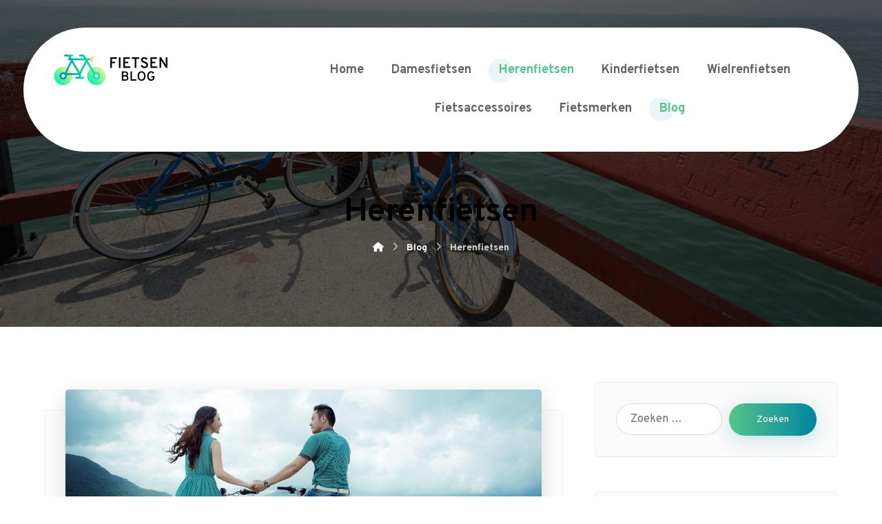

--- FILE ---
content_type: text/html; charset=UTF-8
request_url: https://www.fietsen-blog.nl/herenfietsen/
body_size: 18779
content:
<!DOCTYPE html>
				<html lang="nl-NL">
				<head>

					<meta http-equiv="Content-Type" content="text/html; charset=UTF-8"/>

					<meta name="viewport" content="width=device-width, initial-scale=1.0, minimum-scale=1.0"/><meta name='robots' content='index, follow, max-image-preview:large, max-snippet:-1, max-video-preview:-1' />
	<style>img:is([sizes="auto" i], [sizes^="auto," i]) { contain-intrinsic-size: 3000px 1500px }</style>
	
	<!-- This site is optimized with the Yoast SEO plugin v26.0 - https://yoast.com/wordpress/plugins/seo/ -->
	<title>Herenfietsen Archives - Fietsen-blog</title>
	<link rel="canonical" href="https://www.fietsen-blog.nl/herenfietsen/" />
	<meta property="og:locale" content="nl_NL" />
	<meta property="og:type" content="article" />
	<meta property="og:title" content="Herenfietsen Archives - Fietsen-blog" />
	<meta property="og:url" content="https://www.fietsen-blog.nl/herenfietsen/" />
	<meta property="og:site_name" content="Fietsen-blog" />
	<meta name="twitter:card" content="summary_large_image" />
	<script type="application/ld+json" class="yoast-schema-graph">{"@context":"https://schema.org","@graph":[{"@type":"CollectionPage","@id":"https://www.fietsen-blog.nl/herenfietsen/","url":"https://www.fietsen-blog.nl/herenfietsen/","name":"Herenfietsen Archives - Fietsen-blog","isPartOf":{"@id":"https://www.fietsen-blog.nl/#website"},"primaryImageOfPage":{"@id":"https://www.fietsen-blog.nl/herenfietsen/#primaryimage"},"image":{"@id":"https://www.fietsen-blog.nl/herenfietsen/#primaryimage"},"thumbnailUrl":"https://www.fietsen-blog.nl/wp-content/uploads/2020/02/couple-955926_1280.jpg","breadcrumb":{"@id":"https://www.fietsen-blog.nl/herenfietsen/#breadcrumb"},"inLanguage":"nl-NL"},{"@type":"ImageObject","inLanguage":"nl-NL","@id":"https://www.fietsen-blog.nl/herenfietsen/#primaryimage","url":"https://www.fietsen-blog.nl/wp-content/uploads/2020/02/couple-955926_1280.jpg","contentUrl":"https://www.fietsen-blog.nl/wp-content/uploads/2020/02/couple-955926_1280.jpg","width":1280,"height":800,"caption":"koppel fietsen"},{"@type":"BreadcrumbList","@id":"https://www.fietsen-blog.nl/herenfietsen/#breadcrumb","itemListElement":[{"@type":"ListItem","position":1,"name":"Home","item":"https://www.fietsen-blog.nl/"},{"@type":"ListItem","position":2,"name":"Herenfietsen"}]},{"@type":"WebSite","@id":"https://www.fietsen-blog.nl/#website","url":"https://www.fietsen-blog.nl/","name":"Fietsen-blog","description":"Blog over fietsen","potentialAction":[{"@type":"SearchAction","target":{"@type":"EntryPoint","urlTemplate":"https://www.fietsen-blog.nl/?s={search_term_string}"},"query-input":{"@type":"PropertyValueSpecification","valueRequired":true,"valueName":"search_term_string"}}],"inLanguage":"nl-NL"}]}</script>
	<!-- / Yoast SEO plugin. -->


<link rel='dns-prefetch' href='//fonts.googleapis.com' />
<link rel="alternate" type="application/rss+xml" title="Fietsen-blog &raquo; feed" href="https://www.fietsen-blog.nl/feed/" />
<link rel="alternate" type="application/rss+xml" title="Fietsen-blog &raquo; Herenfietsen categorie feed" href="https://www.fietsen-blog.nl/herenfietsen/feed/" />
		<!-- This site uses the Google Analytics by ExactMetrics plugin v8.8.0 - Using Analytics tracking - https://www.exactmetrics.com/ -->
		<!-- Opmerking: ExactMetrics is momenteel niet geconfigureerd op deze site. De site eigenaar moet authenticeren met Google Analytics in de ExactMetrics instellingen scherm. -->
					<!-- No tracking code set -->
				<!-- / Google Analytics by ExactMetrics -->
		<link rel='stylesheet' id='cf7ic_style-css' href='https://www.fietsen-blog.nl/wp-content/plugins/contact-form-7-image-captcha/css/cf7ic-style.css?ver=3.3.7' media='all' />
<link rel='stylesheet' id='wp-block-library-css' href='https://www.fietsen-blog.nl/wp-includes/css/dist/block-library/style.min.css?ver=6.8.3' media='all' />
<style id='wp-block-library-theme-inline-css'>
.wp-block-audio :where(figcaption){color:#555;font-size:13px;text-align:center}.is-dark-theme .wp-block-audio :where(figcaption){color:#ffffffa6}.wp-block-audio{margin:0 0 1em}.wp-block-code{border:1px solid #ccc;border-radius:4px;font-family:Menlo,Consolas,monaco,monospace;padding:.8em 1em}.wp-block-embed :where(figcaption){color:#555;font-size:13px;text-align:center}.is-dark-theme .wp-block-embed :where(figcaption){color:#ffffffa6}.wp-block-embed{margin:0 0 1em}.blocks-gallery-caption{color:#555;font-size:13px;text-align:center}.is-dark-theme .blocks-gallery-caption{color:#ffffffa6}:root :where(.wp-block-image figcaption){color:#555;font-size:13px;text-align:center}.is-dark-theme :root :where(.wp-block-image figcaption){color:#ffffffa6}.wp-block-image{margin:0 0 1em}.wp-block-pullquote{border-bottom:4px solid;border-top:4px solid;color:currentColor;margin-bottom:1.75em}.wp-block-pullquote cite,.wp-block-pullquote footer,.wp-block-pullquote__citation{color:currentColor;font-size:.8125em;font-style:normal;text-transform:uppercase}.wp-block-quote{border-left:.25em solid;margin:0 0 1.75em;padding-left:1em}.wp-block-quote cite,.wp-block-quote footer{color:currentColor;font-size:.8125em;font-style:normal;position:relative}.wp-block-quote:where(.has-text-align-right){border-left:none;border-right:.25em solid;padding-left:0;padding-right:1em}.wp-block-quote:where(.has-text-align-center){border:none;padding-left:0}.wp-block-quote.is-large,.wp-block-quote.is-style-large,.wp-block-quote:where(.is-style-plain){border:none}.wp-block-search .wp-block-search__label{font-weight:700}.wp-block-search__button{border:1px solid #ccc;padding:.375em .625em}:where(.wp-block-group.has-background){padding:1.25em 2.375em}.wp-block-separator.has-css-opacity{opacity:.4}.wp-block-separator{border:none;border-bottom:2px solid;margin-left:auto;margin-right:auto}.wp-block-separator.has-alpha-channel-opacity{opacity:1}.wp-block-separator:not(.is-style-wide):not(.is-style-dots){width:100px}.wp-block-separator.has-background:not(.is-style-dots){border-bottom:none;height:1px}.wp-block-separator.has-background:not(.is-style-wide):not(.is-style-dots){height:2px}.wp-block-table{margin:0 0 1em}.wp-block-table td,.wp-block-table th{word-break:normal}.wp-block-table :where(figcaption){color:#555;font-size:13px;text-align:center}.is-dark-theme .wp-block-table :where(figcaption){color:#ffffffa6}.wp-block-video :where(figcaption){color:#555;font-size:13px;text-align:center}.is-dark-theme .wp-block-video :where(figcaption){color:#ffffffa6}.wp-block-video{margin:0 0 1em}:root :where(.wp-block-template-part.has-background){margin-bottom:0;margin-top:0;padding:1.25em 2.375em}
</style>
<style id='classic-theme-styles-inline-css'>
/*! This file is auto-generated */
.wp-block-button__link{color:#fff;background-color:#32373c;border-radius:9999px;box-shadow:none;text-decoration:none;padding:calc(.667em + 2px) calc(1.333em + 2px);font-size:1.125em}.wp-block-file__button{background:#32373c;color:#fff;text-decoration:none}
</style>
<link rel='stylesheet' id='codevz-blocks-css' href='https://www.fietsen-blog.nl/wp-content/themes/xtra//assets/css/blocks.css?ver=6.8.3' media='all' />
<style id='global-styles-inline-css'>
:root{--wp--preset--aspect-ratio--square: 1;--wp--preset--aspect-ratio--4-3: 4/3;--wp--preset--aspect-ratio--3-4: 3/4;--wp--preset--aspect-ratio--3-2: 3/2;--wp--preset--aspect-ratio--2-3: 2/3;--wp--preset--aspect-ratio--16-9: 16/9;--wp--preset--aspect-ratio--9-16: 9/16;--wp--preset--color--black: #000000;--wp--preset--color--cyan-bluish-gray: #abb8c3;--wp--preset--color--white: #ffffff;--wp--preset--color--pale-pink: #f78da7;--wp--preset--color--vivid-red: #cf2e2e;--wp--preset--color--luminous-vivid-orange: #ff6900;--wp--preset--color--luminous-vivid-amber: #fcb900;--wp--preset--color--light-green-cyan: #7bdcb5;--wp--preset--color--vivid-green-cyan: #00d084;--wp--preset--color--pale-cyan-blue: #8ed1fc;--wp--preset--color--vivid-cyan-blue: #0693e3;--wp--preset--color--vivid-purple: #9b51e0;--wp--preset--gradient--vivid-cyan-blue-to-vivid-purple: linear-gradient(135deg,rgba(6,147,227,1) 0%,rgb(155,81,224) 100%);--wp--preset--gradient--light-green-cyan-to-vivid-green-cyan: linear-gradient(135deg,rgb(122,220,180) 0%,rgb(0,208,130) 100%);--wp--preset--gradient--luminous-vivid-amber-to-luminous-vivid-orange: linear-gradient(135deg,rgba(252,185,0,1) 0%,rgba(255,105,0,1) 100%);--wp--preset--gradient--luminous-vivid-orange-to-vivid-red: linear-gradient(135deg,rgba(255,105,0,1) 0%,rgb(207,46,46) 100%);--wp--preset--gradient--very-light-gray-to-cyan-bluish-gray: linear-gradient(135deg,rgb(238,238,238) 0%,rgb(169,184,195) 100%);--wp--preset--gradient--cool-to-warm-spectrum: linear-gradient(135deg,rgb(74,234,220) 0%,rgb(151,120,209) 20%,rgb(207,42,186) 40%,rgb(238,44,130) 60%,rgb(251,105,98) 80%,rgb(254,248,76) 100%);--wp--preset--gradient--blush-light-purple: linear-gradient(135deg,rgb(255,206,236) 0%,rgb(152,150,240) 100%);--wp--preset--gradient--blush-bordeaux: linear-gradient(135deg,rgb(254,205,165) 0%,rgb(254,45,45) 50%,rgb(107,0,62) 100%);--wp--preset--gradient--luminous-dusk: linear-gradient(135deg,rgb(255,203,112) 0%,rgb(199,81,192) 50%,rgb(65,88,208) 100%);--wp--preset--gradient--pale-ocean: linear-gradient(135deg,rgb(255,245,203) 0%,rgb(182,227,212) 50%,rgb(51,167,181) 100%);--wp--preset--gradient--electric-grass: linear-gradient(135deg,rgb(202,248,128) 0%,rgb(113,206,126) 100%);--wp--preset--gradient--midnight: linear-gradient(135deg,rgb(2,3,129) 0%,rgb(40,116,252) 100%);--wp--preset--font-size--small: 13px;--wp--preset--font-size--medium: 20px;--wp--preset--font-size--large: 36px;--wp--preset--font-size--x-large: 42px;--wp--preset--spacing--20: 0.44rem;--wp--preset--spacing--30: 0.67rem;--wp--preset--spacing--40: 1rem;--wp--preset--spacing--50: 1.5rem;--wp--preset--spacing--60: 2.25rem;--wp--preset--spacing--70: 3.38rem;--wp--preset--spacing--80: 5.06rem;--wp--preset--shadow--natural: 6px 6px 9px rgba(0, 0, 0, 0.2);--wp--preset--shadow--deep: 12px 12px 50px rgba(0, 0, 0, 0.4);--wp--preset--shadow--sharp: 6px 6px 0px rgba(0, 0, 0, 0.2);--wp--preset--shadow--outlined: 6px 6px 0px -3px rgba(255, 255, 255, 1), 6px 6px rgba(0, 0, 0, 1);--wp--preset--shadow--crisp: 6px 6px 0px rgba(0, 0, 0, 1);}:where(.is-layout-flex){gap: 0.5em;}:where(.is-layout-grid){gap: 0.5em;}body .is-layout-flex{display: flex;}.is-layout-flex{flex-wrap: wrap;align-items: center;}.is-layout-flex > :is(*, div){margin: 0;}body .is-layout-grid{display: grid;}.is-layout-grid > :is(*, div){margin: 0;}:where(.wp-block-columns.is-layout-flex){gap: 2em;}:where(.wp-block-columns.is-layout-grid){gap: 2em;}:where(.wp-block-post-template.is-layout-flex){gap: 1.25em;}:where(.wp-block-post-template.is-layout-grid){gap: 1.25em;}.has-black-color{color: var(--wp--preset--color--black) !important;}.has-cyan-bluish-gray-color{color: var(--wp--preset--color--cyan-bluish-gray) !important;}.has-white-color{color: var(--wp--preset--color--white) !important;}.has-pale-pink-color{color: var(--wp--preset--color--pale-pink) !important;}.has-vivid-red-color{color: var(--wp--preset--color--vivid-red) !important;}.has-luminous-vivid-orange-color{color: var(--wp--preset--color--luminous-vivid-orange) !important;}.has-luminous-vivid-amber-color{color: var(--wp--preset--color--luminous-vivid-amber) !important;}.has-light-green-cyan-color{color: var(--wp--preset--color--light-green-cyan) !important;}.has-vivid-green-cyan-color{color: var(--wp--preset--color--vivid-green-cyan) !important;}.has-pale-cyan-blue-color{color: var(--wp--preset--color--pale-cyan-blue) !important;}.has-vivid-cyan-blue-color{color: var(--wp--preset--color--vivid-cyan-blue) !important;}.has-vivid-purple-color{color: var(--wp--preset--color--vivid-purple) !important;}.has-black-background-color{background-color: var(--wp--preset--color--black) !important;}.has-cyan-bluish-gray-background-color{background-color: var(--wp--preset--color--cyan-bluish-gray) !important;}.has-white-background-color{background-color: var(--wp--preset--color--white) !important;}.has-pale-pink-background-color{background-color: var(--wp--preset--color--pale-pink) !important;}.has-vivid-red-background-color{background-color: var(--wp--preset--color--vivid-red) !important;}.has-luminous-vivid-orange-background-color{background-color: var(--wp--preset--color--luminous-vivid-orange) !important;}.has-luminous-vivid-amber-background-color{background-color: var(--wp--preset--color--luminous-vivid-amber) !important;}.has-light-green-cyan-background-color{background-color: var(--wp--preset--color--light-green-cyan) !important;}.has-vivid-green-cyan-background-color{background-color: var(--wp--preset--color--vivid-green-cyan) !important;}.has-pale-cyan-blue-background-color{background-color: var(--wp--preset--color--pale-cyan-blue) !important;}.has-vivid-cyan-blue-background-color{background-color: var(--wp--preset--color--vivid-cyan-blue) !important;}.has-vivid-purple-background-color{background-color: var(--wp--preset--color--vivid-purple) !important;}.has-black-border-color{border-color: var(--wp--preset--color--black) !important;}.has-cyan-bluish-gray-border-color{border-color: var(--wp--preset--color--cyan-bluish-gray) !important;}.has-white-border-color{border-color: var(--wp--preset--color--white) !important;}.has-pale-pink-border-color{border-color: var(--wp--preset--color--pale-pink) !important;}.has-vivid-red-border-color{border-color: var(--wp--preset--color--vivid-red) !important;}.has-luminous-vivid-orange-border-color{border-color: var(--wp--preset--color--luminous-vivid-orange) !important;}.has-luminous-vivid-amber-border-color{border-color: var(--wp--preset--color--luminous-vivid-amber) !important;}.has-light-green-cyan-border-color{border-color: var(--wp--preset--color--light-green-cyan) !important;}.has-vivid-green-cyan-border-color{border-color: var(--wp--preset--color--vivid-green-cyan) !important;}.has-pale-cyan-blue-border-color{border-color: var(--wp--preset--color--pale-cyan-blue) !important;}.has-vivid-cyan-blue-border-color{border-color: var(--wp--preset--color--vivid-cyan-blue) !important;}.has-vivid-purple-border-color{border-color: var(--wp--preset--color--vivid-purple) !important;}.has-vivid-cyan-blue-to-vivid-purple-gradient-background{background: var(--wp--preset--gradient--vivid-cyan-blue-to-vivid-purple) !important;}.has-light-green-cyan-to-vivid-green-cyan-gradient-background{background: var(--wp--preset--gradient--light-green-cyan-to-vivid-green-cyan) !important;}.has-luminous-vivid-amber-to-luminous-vivid-orange-gradient-background{background: var(--wp--preset--gradient--luminous-vivid-amber-to-luminous-vivid-orange) !important;}.has-luminous-vivid-orange-to-vivid-red-gradient-background{background: var(--wp--preset--gradient--luminous-vivid-orange-to-vivid-red) !important;}.has-very-light-gray-to-cyan-bluish-gray-gradient-background{background: var(--wp--preset--gradient--very-light-gray-to-cyan-bluish-gray) !important;}.has-cool-to-warm-spectrum-gradient-background{background: var(--wp--preset--gradient--cool-to-warm-spectrum) !important;}.has-blush-light-purple-gradient-background{background: var(--wp--preset--gradient--blush-light-purple) !important;}.has-blush-bordeaux-gradient-background{background: var(--wp--preset--gradient--blush-bordeaux) !important;}.has-luminous-dusk-gradient-background{background: var(--wp--preset--gradient--luminous-dusk) !important;}.has-pale-ocean-gradient-background{background: var(--wp--preset--gradient--pale-ocean) !important;}.has-electric-grass-gradient-background{background: var(--wp--preset--gradient--electric-grass) !important;}.has-midnight-gradient-background{background: var(--wp--preset--gradient--midnight) !important;}.has-small-font-size{font-size: var(--wp--preset--font-size--small) !important;}.has-medium-font-size{font-size: var(--wp--preset--font-size--medium) !important;}.has-large-font-size{font-size: var(--wp--preset--font-size--large) !important;}.has-x-large-font-size{font-size: var(--wp--preset--font-size--x-large) !important;}
:where(.wp-block-post-template.is-layout-flex){gap: 1.25em;}:where(.wp-block-post-template.is-layout-grid){gap: 1.25em;}
:where(.wp-block-columns.is-layout-flex){gap: 2em;}:where(.wp-block-columns.is-layout-grid){gap: 2em;}
:root :where(.wp-block-pullquote){font-size: 1.5em;line-height: 1.6;}
</style>
<link rel='stylesheet' id='cz-icons-pack-css' href='https://www.fietsen-blog.nl/wp-content/plugins/codevz-plus/admin/fields/codevz_fields/icons/czicons.css?ver=5.1' media='all' />
<link rel='stylesheet' id='contact-form-7-css' href='https://www.fietsen-blog.nl/wp-content/plugins/contact-form-7/includes/css/styles.css?ver=6.1.1' media='all' />
<link rel='stylesheet' id='hostinger-reach-subscription-block-css' href='https://www.fietsen-blog.nl/wp-content/plugins/hostinger-reach/frontend/dist/blocks/subscription.css?ver=1764234779' media='all' />
<link rel='stylesheet' id='codevz-css' href='https://www.fietsen-blog.nl/wp-content/themes/xtra/assets/css/core.css?ver=4.5.1' media='all' />
<link rel='stylesheet' id='codevz-laptop-css' href='https://www.fietsen-blog.nl/wp-content/themes/xtra/assets/css/core-laptop.css?ver=4.5.1' media='screen and (max-width: 1024px)' />
<link rel='stylesheet' id='codevz-tablet-css' href='https://www.fietsen-blog.nl/wp-content/themes/xtra/assets/css/core-tablet.css?ver=4.5.1' media='screen and (max-width: 768px)' />
<link rel='stylesheet' id='codevz-mobile-css' href='https://www.fietsen-blog.nl/wp-content/themes/xtra/assets/css/core-mobile.css?ver=4.5.1' media='screen and (max-width: 480px)' />
<link rel='stylesheet' id='google-font-overpass-css' href='https://fonts.googleapis.com/css?family=Overpass%3A300%2C400%2C700&#038;ver=6.8.3' media='all' />
<link rel='stylesheet' id='codevz-plus-share-css' href='https://www.fietsen-blog.nl/wp-content/plugins/codevz-plus/assets/css/share.css?ver=5.1' media='all' />
<link rel='stylesheet' id='codevz-plus-css' href='https://www.fietsen-blog.nl/wp-content/plugins/codevz-plus/assets/css/codevzplus.css?ver=5.1' media='all' />
<link rel='stylesheet' id='codevz-plus-tablet-css' href='https://www.fietsen-blog.nl/wp-content/plugins/codevz-plus/assets/css/codevzplus-tablet.css?ver=5.1' media='screen and (max-width: 768px)' />
<link rel='stylesheet' id='codevz-plus-mobile-css' href='https://www.fietsen-blog.nl/wp-content/plugins/codevz-plus/assets/css/codevzplus-mobile.css?ver=5.1' media='screen and (max-width: 480px)' />
<link rel='stylesheet' id='xtra-elementor-front-css' href='https://www.fietsen-blog.nl/wp-content/plugins/codevz-plus/assets/css/elementor.css?ver=5.1' media='all' />
<link rel='stylesheet' id='font-awesome-shims-css' href='https://www.fietsen-blog.nl/wp-content/plugins/codevz-plus/admin/assets/css/font-awesome/css/v4-shims.min.css?ver=6.4.2' media='all' />
<link rel='stylesheet' id='font-awesome-css' href='https://www.fietsen-blog.nl/wp-content/plugins/codevz-plus/admin/assets/css/font-awesome/css/all.min.css?ver=6.4.2' media='all' />
<script src="https://www.fietsen-blog.nl/wp-includes/js/jquery/jquery.min.js?ver=3.7.1" id="jquery-core-js"></script>
<script src="https://www.fietsen-blog.nl/wp-includes/js/jquery/jquery-migrate.min.js?ver=3.4.1" id="jquery-migrate-js"></script>
<script></script><link rel="https://api.w.org/" href="https://www.fietsen-blog.nl/wp-json/" /><link rel="alternate" title="JSON" type="application/json" href="https://www.fietsen-blog.nl/wp-json/wp/v2/categories/66" /><link rel="EditURI" type="application/rsd+xml" title="RSD" href="https://www.fietsen-blog.nl/xmlrpc.php?rsd" />
<meta name="generator" content="WordPress 6.8.3" />
<meta name="format-detection" content="telephone=no"><meta name="theme-color" content="#55c48b"><meta name="generator" content="Powered by WPBakery Page Builder - drag and drop page builder for WordPress."/>
<meta name="generator" content="Powered by Slider Revolution 6.7.37 - responsive, Mobile-Friendly Slider Plugin for WordPress with comfortable drag and drop interface." />
<link rel="icon" href="https://www.fietsen-blog.nl/wp-content/uploads/2020/03/cropped-bike-32x32.png" sizes="32x32" />
<link rel="icon" href="https://www.fietsen-blog.nl/wp-content/uploads/2020/03/cropped-bike-192x192.png" sizes="192x192" />
<link rel="apple-touch-icon" href="https://www.fietsen-blog.nl/wp-content/uploads/2020/03/cropped-bike-180x180.png" />
<meta name="msapplication-TileImage" content="https://www.fietsen-blog.nl/wp-content/uploads/2020/03/cropped-bike-270x270.png" />
<style id="codevz-inline-css" data-noptimize>.admin-bar .cz_fixed_top_border{top:32px}.admin-bar i.offcanvas-close {top: 32px}.admin-bar .offcanvas_area, .admin-bar .hidden_top_bar{margin-top: 32px}.admin-bar .header_5,.admin-bar .onSticky{top: 32px}@media screen and (max-width:768px) {.admin-bar .header_5,.admin-bar .onSticky,.admin-bar .cz_fixed_top_border,.admin-bar i.offcanvas-close {top: 46px}.admin-bar .onSticky {top: 0}.admin-bar .offcanvas_area,.admin-bar .offcanvas_area,.admin-bar .hidden_top_bar{margin-top:46px;height:calc(100% - 46px);}}.row,section.elementor-section.elementor-section-boxed>.elementor-container{width: 1360px}.inner_layout .e-con {--content-width: min(100%, 1360px)}

/* Theme color */a:hover, .sf-menu > .cz.current_menu > a, .sf-menu > .cz .cz.current_menu > a,.sf-menu > .current-menu-parent > a,.comment-text .star-rating span {color: #55c48b} 
form button, .button, #edd-purchase-button, .edd-submit, .edd-submit.button.blue, .edd-submit.button.blue:hover, .edd-submit.button.blue:focus, [type=submit].edd-submit, .sf-menu > .cz > a:before,.sf-menu > .cz > a:before,
.post-password-form input[type="submit"], .wpcf7-submit, .submit_user, 
#commentform #submit, .commentlist li.bypostauthor > .comment-body:after,.commentlist li.comment-author-admin > .comment-body:after, 
 .pagination .current, .pagination > b, .pagination a:hover, .page-numbers .current, .page-numbers a:hover, .pagination .next:hover, 
.pagination .prev:hover, input[type=submit], .sticky:before, .commentlist li.comment-author-admin .fn,
input[type=submit],input[type=button],.cz_header_button,.cz_default_portfolio a,
.cz_readmore, .more-link, a.cz_btn, .cz_highlight_1:after, div.cz_btn  {background-color: #55c48b}
.cs_load_more_doing, div.wpcf7 .wpcf7-form .ajax-loader {border-right-color: #55c48b}
input:focus,textarea:focus,select:focus {border-color: #55c48b !important}
::selection {background-color: #55c48b;color: #fff}
::-moz-selection {background-color: #55c48b;color: #fff}

/* Custom */#rev_slider_1_1_wrapper .tp-shape, #rev_slider_1_1_wrapper .rev-btn {
    box-shadow: 0px 10px 50px rgba(0,0,0,0.2) !important
}

/* Dynamic  */form button,.comment-form button,a.cz_btn,div.cz_btn,a.cz_btn_half_to_fill:before,a.cz_btn_half_to_fill_v:before,a.cz_btn_half_to_fill:after,a.cz_btn_half_to_fill_v:after,a.cz_btn_unroll_v:before, a.cz_btn_unroll_h:before,a.cz_btn_fill_up:before,a.cz_btn_fill_down:before,a.cz_btn_fill_left:before,a.cz_btn_fill_right:before,.wpcf7-submit,input[type=submit],input[type=button],.button,.cz_header_button,.woocommerce a.button,.woocommerce input.button,.woocommerce #respond input#submit.alt,.woocommerce a.button.alt,.woocommerce button.button.alt,.woocommerce input.button.alt,.woocommerce #respond input#submit, .woocommerce a.button, .woocommerce button.button, .woocommerce input.button, #edd-purchase-button, .edd-submit, [type=submit].edd-submit, .edd-submit.button.blue,.woocommerce #payment #place_order, .woocommerce-page #payment #place_order,.woocommerce button.button:disabled, .woocommerce button.button:disabled[disabled], .woocommerce a.button.wc-forward,.wp-block-search .wp-block-search__button,.woocommerce-message a.restore-item.button{background-color:transparent;background-image:linear-gradient(90deg,#55c48b,#01849f);padding:15px 40px;border-radius:50px;box-shadow:0px 6px 30px 0px rgba(1,132,159,0.2)}form button:hover,.comment-form button:hover,a.cz_btn:hover,div.cz_btn:hover,a.cz_btn_half_to_fill:hover:before, a.cz_btn_half_to_fill_v:hover:before,a.cz_btn_half_to_fill:hover:after, a.cz_btn_half_to_fill_v:hover:after,a.cz_btn_unroll_v:after, a.cz_btn_unroll_h:after,a.cz_btn_fill_up:after,a.cz_btn_fill_down:after,a.cz_btn_fill_left:after,a.cz_btn_fill_right:after,.wpcf7-submit:hover,input[type=submit]:hover,input[type=button]:hover,.button:hover,.cz_header_button:hover,.woocommerce a.button:hover,.woocommerce input.button:hover,.woocommerce #respond input#submit.alt:hover,.woocommerce a.button.alt:hover,.woocommerce button.button.alt:hover,.woocommerce input.button.alt:hover,.woocommerce #respond input#submit:hover, .woocommerce a.button:hover, .woocommerce button.button:hover, .woocommerce input.button:hover, #edd-purchase-button:hover, .edd-submit:hover, [type=submit].edd-submit:hover, .edd-submit.button.blue:hover, .edd-submit.button.blue:focus,.woocommerce #payment #place_order:hover, .woocommerce-page #payment #place_order:hover,.woocommerce div.product form.cart .button:hover,.woocommerce button.button:disabled:hover, .woocommerce button.button:disabled[disabled]:hover, .woocommerce a.button.wc-forward:hover,.wp-block-search .wp-block-search__button:hover,.woocommerce-message a.restore-item.button:hover{box-shadow:0px 8px 30px 0px rgba(1,132,159,0.5)}.widget{background-color:rgba(0,0,0,0.02);border-style:solid;border-width:1px;border-color:rgba(1,132,159,0.07);border-radius:5px}.widget > .codevz-widget-title, .sidebar_inner .widget_block > div > div > h2{font-size:18px;color:#01849f;text-align:center;padding:20px 30px;margin:-30px -30px 30px;border-style:solid;border-bottom-width:1px;border-color:rgba(1,132,159,0.09)}input,textarea,select,.qty,.woocommerce-input-wrapper .select2-selection--single,#add_payment_method table.cart td.actions .coupon .input-text, .woocommerce-cart table.cart td.actions .coupon .input-text, .woocommerce-checkout table.cart td.actions .coupon .input-text,.woocommerce form .form-row .input-text, .woocommerce form .form-row select{padding-right:20px;padding-left:20px;border-radius:25px}div.logo_hover_tooltip{width:560px;padding:30px;border-style:solid;border-radius:10px;box-shadow:0px 10px 34px rgba(10,10,10,0.1)}.elms_row .cz_social a, .fixed_side .cz_social a, #xtra-social-popup [class*="xtra-social-type-"] a{font-size:16px;color:#262626;padding:10px 5px;border-style:solid;border-radius:0px}.elms_row .cz_social a:hover, .fixed_side .cz_social a:hover, #xtra-social-popup [class*="xtra-social-type-"] a:hover{color:#ffffff}.header_1{background-color:#f0f0f0;border-style:solid;border-bottom-width:1px;border-color:#dfdfdf}#menu_header_1 > .cz > a:hover,#menu_header_1 > .cz:hover > a,#menu_header_1 > .cz.current_menu > a,#menu_header_1 > .current-menu-parent > a{color:#55c48b}#menu_header_1 .cz .cz a:hover,#menu_header_1 .cz .cz:hover > a,#menu_header_1 .cz .cz.current_menu > a,#menu_header_1 .cz .current_menu > .current_menu{color:#55c48b}.header_2{padding-top:40px}.header_2 .row{background-color:#ffffff;padding-right:30px;padding-left:30px;border-radius:100px;box-shadow:0px 8px 48px 0px rgba(58,58,58,0.12)}#menu_header_2 > .cz > a{font-size:18px;color:#636363;font-weight:700;padding:10px 0px;margin-right:18px;margin-left:18px}#menu_header_2 > .cz > a:hover,#menu_header_2 > .cz:hover > a,#menu_header_2 > .cz.current_menu > a,#menu_header_2 > .current-menu-parent > a{color:#55c48b}#menu_header_2 > .cz > a:before{background-color:rgba(1,132,159,0.08);width:35px;height:35px;border-radius:100px;bottom:10px;left:-15px}#menu_header_2 .cz .sub-menu:not(.cz_megamenu_inner_ul),#menu_header_2 .cz_megamenu_inner_ul .cz_megamenu_inner_ul{background-color:#ffffff;padding:20px 0px;margin-top:0px;margin-right:24px;margin-left:24px;border-radius:5px;box-shadow:0px 10px 50px 0px rgba(0,0,0,0.1)}#menu_header_2 .cz .cz a{font-size:14px;color:#000000;border-style:solid;border-left-width:2px;border-color:rgba(255,255,255,0.01)}.rtl #menu_header_2 .cz .cz a{border-left-width:0;border-right-width:5px}#menu_header_2 .cz .cz a:hover,#menu_header_2 .cz .cz:hover > a,#menu_header_2 .cz .cz.current_menu > a,#menu_header_2 .cz .current_menu > .current_menu{color:#55c48b;padding-left:27px;border-style:solid;border-color:#55c48b}.onSticky{background-color:#ffffff !important;box-shadow:0px 10px 40px 0px rgba(0,0,0,0.06) !important}.onSticky .row{margin-top:0px !important;box-shadow:0px 0px 0px 0px rgba(0,0,0,0.01) !important}.header_4{box-shadow:0px 10px 50px rgba(0,0,0,0.1)}#menu_header_4{background-color:transparent;background-image:linear-gradient(180deg,#55c48b,#242424)}#menu_header_4 > .cz > a{color:#eaeaea}#menu_header_4 > .cz > a:hover,#menu_header_4 > .cz:hover > a,#menu_header_4 > .cz.current_menu > a,#menu_header_4 > .current-menu-parent > a{color:#ffffff}#menu_header_4 .cz .cz a{color:#ffffff}.hidden_top_bar{color:#0a0101;background-color:#ffffff;border-style:solid;border-width:0 0 2px;border-color:#ffffff;transform: translateY(calc(-100% + 2px))}.hidden_top_bar > i{color:#000000;background:#ffffff;padding:14px 16px 15px 16px;border-style:solid;border-radius:0px}.page_title,.header_onthe_cover .page_title{background-position:center bottom;background-size:cover;background-image:linear-gradient(90deg,rgba(0,0,0,0.6),rgba(0,0,0,0.6)),url(http://fietsen-blog.nl/wp-content/uploads/2020/03/meghan-yabsley-Ex4XLUE_gSs-unsplash-scaled-e1584443025373.jpg);padding-top:275px;padding-bottom:100px}.page_title .codevz-section-title{font-size:36px;color:#ffffff;margin-top:-20px}.breadcrumbs a,.breadcrumbs i{color:#ffffff}.breadcrumbs{padding-top:4px;padding-bottom:0px}[class*="cz_tooltip_"] [data-title]:after{font-family:'Overpass'}body, body.rtl, .rtl form, .xtra-fixed-mobile-nav-e > div{font-family:'Overpass'}.footer_1 .row{border-width:0 0 1px;border-color:rgba(255,255,255,0.14)}.cz_middle_footer{background-color:rgba(1,132,159,0.1);padding-top:100px;padding-bottom:50px}.footer_widget{color:#707070;padding:50px 10px}.cz_middle_footer a{color:#000000}.cz_middle_footer a:hover{color:#55c48b;font-weight:700}.footer_2{background-color:#01849f}#menu_footer_2 > .cz > a{color:#ffffff}i.backtotop{font-size:14px;color:#ffffff;background-color:#55c48b;border-radius:100px}i.fixed_contact{font-size:14px;color:#ffffff;background-color:#55c48b;margin-right:5px;border-radius:0px}div.fixed_contact{border-radius:0px}.footer_widget > .codevz-widget-title, footer .widget_block > div > div > h2{font-size:16px;color:#a0a0a0;border-style:solid;border-width:0 0 1px}.woocommerce ul.products li.product a img{border-style:solid;border-width:2px;border-color:#01849f}.woocommerce ul.products li.product .woocommerce-loop-category__title, .woocommerce ul.products li.product .woocommerce-loop-product__title, .woocommerce ul.products li.product h3,.woocommerce.woo-template-2 ul.products li.product .woocommerce-loop-category__title, .woocommerce.woo-template-2 ul.products li.product .woocommerce-loop-product__title, .woocommerce.woo-template-2 ul.products li.product h3{margin-bottom:-10px}.woocommerce ul.products li.product .star-rating{color:#55c48b;position:absolute;top:40px;right:8px;opacity:0.8}.woocommerce ul.products li.product .button.add_to_cart_button, .woocommerce ul.products li.product .button[class*="product_type_"]{background-color:transparent;background-image:linear-gradient(90deg,#55c48b,#01849f)}.woocommerce span.onsale, .woocommerce ul.products li.product .onsale,.woocommerce.single span.onsale, .woocommerce.single ul.products li.product .onsale{font-size:18px;color:#55c48b;line-height:1em;background-color:rgba(85,196,139,0.2);width:1em;height:1em;padding:9px 15px;border-radius:0 0 5px 0;top:0px;left:0px}.woocommerce ul.products li.product .price{font-size:16px;color:#ffffff;background-color:#01849f;padding:2px 15px;border-radius:0 5px 0 5px;top:0px;right:0px}.woocommerce div.product .summary > p.price, .woocommerce div.product .summary > span.price{color:#55c48b}.page_content img, a.cz_post_image img, footer img, .cz_image_in, .wp-block-gallery figcaption, .cz_grid .cz_grid_link{border-radius:5px}.tagcloud a, .widget .tagcloud a, .cz_post_cat a, .cz_post_views a{padding:5px 15px;border-style:solid;border-color:rgba(85,196,139,0.1);border-radius:150px}.tagcloud a:hover, .widget .tagcloud a:hover, .cz_post_cat a:hover, .cz_post_views a:hover{color:#ffffff;background-color:#55c48b;border-style:solid;border-color:#55c48b}.pagination a, .pagination > b, .pagination span, .page-numbers a, .page-numbers span, .woocommerce nav.woocommerce-pagination ul li a, .woocommerce nav.woocommerce-pagination ul li span{color:#55c48b;border-style:solid;border-color:rgba(85,196,139,0.4);border-radius:100px}.cz-cpt-post .cz_readmore, .cz-cpt-post .more-link{font-size:16px;color:#ffffff;background-color:transparent;background-image:linear-gradient(90deg,#55c48b,#01849f);padding-right:22px;padding-left:17px;border-style:solid;border-radius:50px}.rtl.cz-cpt-post .cz_readmore,.rtl.cz-cpt-post .more-link{padding-left: 15px;padding-right: 10px}.cz-cpt-post .cz_readmore:hover, .cz-cpt-post .more-link:hover{color:#ffffff;background-color:transparent;background-image:linear-gradient(90deg,#01849f,#55c48b);box-shadow:0px 8px 30px 0px rgba(85,196,139,0.48)}.cz-cpt-post .cz_readmore i, .cz-cpt-post .more-link i{color:#ffffff;border-style:solid;border-radius:0px}.woocommerce div.product div.images img{border-style:solid;border-width:1px 1px 4px;border-color:rgba(1,132,159,0.23)}.cz-cpt-post .cz_default_loop > div{background-color:rgba(0,0,0,0.01);padding:30px;margin-top:40px;margin-bottom:40px;border-style:solid;border-width:1px;border-color:rgba(1,132,159,0.07);border-radius:5px}.next_prev .previous i,.next_prev .next i{color:#ffffff;background-color:transparent;background-image:linear-gradient(90deg,#55c48b,#01849f);border-radius:100px}.cz-cpt-portfolio .cz_default_loop .cz_post_title h3{color:#55c48b}.cz-cpt-post .cz_post_image, .cz-cpt-post .cz_post_svg{background-color:#55c48b;margin-top:-60px;margin-bottom:0px;border-radius:5px;box-shadow:0px 8px 30px 0px rgba(0,0,0,0.14)}[class*="cz_tooltip_"] [data-title]:after{color:#ffffff;background-color:#55c48b}#menu_header_2 .sub-menu .sub-menu:not(.cz_megamenu_inner_ul){margin-top:-17px;margin-right:10px;margin-left:10px}.footer_widget > .codevz-widget-title:before, footer .widget_block > div > div > h2:before{background-color:#55c48b;width:10px;height:10px;margin-right:-10px;margin-left:-10px;border-radius:20px;bottom:-6px}.cz-cpt-post article .cz_post_icon{font-size:30px;color:#ffffff;background-color:#55c48b;padding:40px;border-radius:150px}.single_con .tagcloud a:first-child, .single_con .cz_post_cat a:first-child, .cz_post_views a:first-child{color:#ffffff;background-color:#55c48b}.next_prev .previous:hover i,.next_prev .next:hover i{color:#ffffff;background-color:#55c48b;box-shadow:0px 8px 30px 0px rgba(85,196,139,0.5)}.xtra-comments .commentlist li article{background-color:rgba(0,0,0,0.01);padding:30px;border-style:solid;border-width:1px;border-color:rgba(1,132,159,0.07);border-radius:5px}.woocommerce.single span.onsale{top:15px;left:15px}.sidebar_inner{border-radius:5px}.cz_default_loop.sticky > div{margin-top:-1px}.cz-cpt-post .cz_readmore:hover i, .cz-cpt-post .more-link:hover i{color:#ffffff}.widget > .codevz-widget-title:before, .sidebar_inner .widget_block > div > div > h2:before{background-color:#01849f;width:20px;height:3px;left:calc(50% - 10px)}.rtl .widget > .codevz-widget-title:before,.rtl .sidebar_inner .widget_block > div > div > h2:before{left:auto;right:calc(50% - 10px)}.cz-cpt-post .cz_default_loop .cz_post_author_avatar img{border-radius:50px}h1,h2,h3,h4,h5,h6{letter-spacing:-.5px}div.xtra-share{background-color:rgba(85,196,139,0.1);padding:15px;border-style:none;border-width:1px;border-radius:100px;display:flex}div.xtra-share a{background-color:#ffffff;width:100%;border-radius:100px;opacity:1}.xtra-comments,.content.cz_related_posts,.cz_author_box,.related.products,.upsells.products,.up-sells.products,.woocommerce-page .cart-collaterals .cart_totals,.woocommerce-page #customer_details,.woocommerce-page .codevz-checkout-details,.woocommerce-page .woocommerce-order-details,.woocommerce-page .woocommerce-customer-details,.woocommerce-page .cart-collaterals .cross-sells,.woocommerce-account .cz_post_content > .woocommerce{background-color:rgba(0,0,0,0.01);padding:30px;margin-top:40px;margin-bottom:40px;border-style:solid;border-width:1px;border-color:rgba(1,132,159,0.07);border-radius:5px}.cz_related_posts .cz_related_post .cz_post_image{box-shadow:0px 8px 30px 0px rgba(0,0,0,0.15)}.next_prev h4{font-size:20px}.next_prev h4 small{font-size:14px;color:#c1c1c1;margin-bottom:2px}.woocommerce .woocommerce-result-count{color:rgba(48,48,48,0.48)}.products .product .xtra-product-quick-view{font-size:20px;padding:20px;border-radius:5px}.products .product .xtra-add-to-wishlist{font-size:20px;padding:20px;border-radius:5px}.products .product .xtra-add-to-wishlist:hover{background-color:#01849f}.products .product .xtra-product-quick-view:hover{background-color:#01849f}.woocommerce div.product .woocommerce-tabs ul.tabs li{background-color:#ffffff;border-style:solid;border-width:1px;border-color:rgba(1,132,159,0.07);border-radius:5px 5px 0 0}.woocommerce div.product .woocommerce-tabs .panel{background-color:rgba(0,0,0,0.02);border-style:solid;border-width:1px;border-color:rgba(1,132,159,0.07);border-radius:5px}.woocommerce div.product .woocommerce-tabs ul.tabs li.active{background-color:rgba(0,0,0,0.02);border-style:solid;border-width:1px 1px 0px;border-color:rgba(1,132,159,0.07);border-radius:5px 5px 0 0}.cz-cpt-post .cz_default_loop .cz_post_title h3{margin-top:40px}

/* Responsive */@media screen and (max-width:1360px){#layout{width:100%!important}#layout.layout_1,#layout.layout_2{width:95%!important}.row{width:90% !important;padding:0}blockquote{padding:20px}footer .elms_center,footer .have_center .elms_left, footer .have_center .elms_center, footer .have_center .elms_right{float:none;display:block;text-align:center;margin:0 auto;flex:unset}}@media screen and (max-width:768px){.page_title,.header_onthe_cover .page_title{padding-top:60px;}.breadcrumbs a,.breadcrumbs i{display:none;}.footer_widget > .codevz-widget-title:before, footer .widget_block > div > div > h2:before{margin:0px;left:50%;}}@media screen and (max-width:480px){}</style><script>function setREVStartSize(e){
			//window.requestAnimationFrame(function() {
				window.RSIW = window.RSIW===undefined ? window.innerWidth : window.RSIW;
				window.RSIH = window.RSIH===undefined ? window.innerHeight : window.RSIH;
				try {
					var pw = document.getElementById(e.c).parentNode.offsetWidth,
						newh;
					pw = pw===0 || isNaN(pw) || (e.l=="fullwidth" || e.layout=="fullwidth") ? window.RSIW : pw;
					e.tabw = e.tabw===undefined ? 0 : parseInt(e.tabw);
					e.thumbw = e.thumbw===undefined ? 0 : parseInt(e.thumbw);
					e.tabh = e.tabh===undefined ? 0 : parseInt(e.tabh);
					e.thumbh = e.thumbh===undefined ? 0 : parseInt(e.thumbh);
					e.tabhide = e.tabhide===undefined ? 0 : parseInt(e.tabhide);
					e.thumbhide = e.thumbhide===undefined ? 0 : parseInt(e.thumbhide);
					e.mh = e.mh===undefined || e.mh=="" || e.mh==="auto" ? 0 : parseInt(e.mh,0);
					if(e.layout==="fullscreen" || e.l==="fullscreen")
						newh = Math.max(e.mh,window.RSIH);
					else{
						e.gw = Array.isArray(e.gw) ? e.gw : [e.gw];
						for (var i in e.rl) if (e.gw[i]===undefined || e.gw[i]===0) e.gw[i] = e.gw[i-1];
						e.gh = e.el===undefined || e.el==="" || (Array.isArray(e.el) && e.el.length==0)? e.gh : e.el;
						e.gh = Array.isArray(e.gh) ? e.gh : [e.gh];
						for (var i in e.rl) if (e.gh[i]===undefined || e.gh[i]===0) e.gh[i] = e.gh[i-1];
											
						var nl = new Array(e.rl.length),
							ix = 0,
							sl;
						e.tabw = e.tabhide>=pw ? 0 : e.tabw;
						e.thumbw = e.thumbhide>=pw ? 0 : e.thumbw;
						e.tabh = e.tabhide>=pw ? 0 : e.tabh;
						e.thumbh = e.thumbhide>=pw ? 0 : e.thumbh;
						for (var i in e.rl) nl[i] = e.rl[i]<window.RSIW ? 0 : e.rl[i];
						sl = nl[0];
						for (var i in nl) if (sl>nl[i] && nl[i]>0) { sl = nl[i]; ix=i;}
						var m = pw>(e.gw[ix]+e.tabw+e.thumbw) ? 1 : (pw-(e.tabw+e.thumbw)) / (e.gw[ix]);
						newh =  (e.gh[ix] * m) + (e.tabh + e.thumbh);
					}
					var el = document.getElementById(e.c);
					if (el!==null && el) el.style.height = newh+"px";
					el = document.getElementById(e.c+"_wrapper");
					if (el!==null && el) {
						el.style.height = newh+"px";
						el.style.display = "block";
					}
				} catch(e){
					console.log("Failure at Presize of Slider:" + e)
				}
			//});
		  };</script>
<noscript><style> .wpb_animate_when_almost_visible { opacity: 1; }</style></noscript>
				</head>

				<body id="intro" class="archive category category-herenfietsen category-66 wp-embed-responsive wp-theme-xtra theme-4.5.1 codevz-plus-5.1 cz-cpt-post  cz_sticky clr cz-page-1359 wpb-js-composer js-comp-ver-8.6.1 vc_responsive"  data-ajax="https://www.fietsen-blog.nl/wp-admin/admin-ajax.php">

				<div id="layout" class="clr layout_"><div class="inner_layout header_onthe_cover"><div class="cz_overlay" aria-hidden="true"></div><header id="site_header" class="page_header clr"><div class="header_2 have_center cz_menu_fx_zoom_in"><div class="row elms_row"><div class="clr"><div class="elms_left header_2_left"><div class="cz_elm logo_header_2_left_0 inner_logo_header_2_left_0" style="margin-top:10px;margin-bottom:10px;"><div class="logo_is_img logo"><a href="https://www.fietsen-blog.nl/" title="Blog over fietsen"><img src="http://fietsen-blog.nl/wp-content/uploads/2020/03/Logo-FB-2.png" alt="Fietsen-blog" width="190" height="auto" style="width: 190px"></a></div></div></div><div class="elms_center header_2_center"><div><div class="cz_elm menu_header_2_center_1 inner_menu_header_2_center_0" style="margin-top:34px;margin-bottom:34px;"><i class="fa fa-bars hide icon_mobile_cz_menu_default cz_mi_74124" style=""><span></span></i><ul id="menu_header_2" class="sf-menu clr cz_menu_default" data-indicator="fa fa-angle-down" data-indicator2="fa fa-angle-right"><li id="menu-header_2-603" class="menu-item menu-item-type-custom menu-item-object-custom cz" data-sub-menu=""><a href="https://fietsen-blog.nl/" data-title="Home"><span>Home</span></a></li>
<li id="menu-header_2-1274" class="menu-item menu-item-type-taxonomy menu-item-object-category cz" data-sub-menu=""><a href="https://www.fietsen-blog.nl/damesfietsen/" data-title="Damesfietsen"><span>Damesfietsen</span></a></li>
<li id="menu-header_2-1277" class="menu-item menu-item-type-taxonomy menu-item-object-category current-menu-item cz current_menu" data-sub-menu=""><a href="https://www.fietsen-blog.nl/herenfietsen/" data-title="Herenfietsen"><span>Herenfietsen</span></a></li>
<li id="menu-header_2-1278" class="menu-item menu-item-type-taxonomy menu-item-object-category cz" data-sub-menu=""><a href="https://www.fietsen-blog.nl/kinderfietsen/" data-title="Kinderfietsen"><span>Kinderfietsen</span></a></li>
<li id="menu-header_2-1284" class="menu-item menu-item-type-taxonomy menu-item-object-category cz" data-sub-menu=""><a href="https://www.fietsen-blog.nl/wielrenfietsen/" data-title="Wielrenfietsen"><span>Wielrenfietsen</span></a></li>
<li id="menu-header_2-1270" class="menu-item menu-item-type-taxonomy menu-item-object-category cz" data-sub-menu=""><a href="https://www.fietsen-blog.nl/fietsaccessoires/" data-title="Fietsaccessoires"><span>Fietsaccessoires</span></a></li>
<li id="menu-header_2-1271" class="menu-item menu-item-type-taxonomy menu-item-object-category cz" data-sub-menu=""><a href="https://www.fietsen-blog.nl/fietsmerken/" data-title="Fietsmerken"><span>Fietsmerken</span></a></li>
<li id="menu-header_2-1305" class="menu-item menu-item-type-post_type menu-item-object-page current_page_parent cz current_menu" data-sub-menu=""><a href="https://www.fietsen-blog.nl/blog/" data-title="Blog"><span>Blog</span></a></li>
</ul><i class="fa czico-198-cancel cz_close_popup xtra-close-icon hide" aria-hidden="true"></i></div></div></div></div></div></div><div class="header_4"><div class="row elms_row"><div class="clr"><div class="elms_left header_4_left"><div class="cz_elm logo_header_4_left_2 inner_logo_header_4_left_0" style="margin-top:17px;margin-bottom:15px;"><div class="logo_is_img logo"><a href="https://www.fietsen-blog.nl/" title="Blog over fietsen"><img src="http://fietsen-blog.nl/wp-content/uploads/2020/03/Logo-FB-2.png" alt="Fietsen-blog" width="100" height="auto" style="width: 100px"></a></div></div></div><div class="elms_right header_4_right"><div class="cz_elm menu_header_4_right_3 inner_menu_header_4_right_0" style="margin-top:20px;margin-bottom:25px;"><i class="fa fa-bars icon_offcanvas_menu inview_right cz_mi_24202" style="color:#ffffff;background-color:#01849f;border-radius:5px;"><span></span></i><i class="fa fa-bars hide icon_mobile_offcanvas_menu inview_right cz_mi_24202" style="color:#ffffff;background-color:#01849f;border-radius:5px;"><span></span></i><ul id="menu_header_4" class="sf-menu clr offcanvas_menu inview_right" data-indicator="" data-indicator2=""><li id="menu-header_4-603" class="menu-item menu-item-type-custom menu-item-object-custom cz" data-sub-menu=""><a href="https://fietsen-blog.nl/" data-title="Home"><span>Home</span></a></li>
<li id="menu-header_4-1274" class="menu-item menu-item-type-taxonomy menu-item-object-category cz" data-sub-menu=""><a href="https://www.fietsen-blog.nl/damesfietsen/" data-title="Damesfietsen"><span>Damesfietsen</span></a></li>
<li id="menu-header_4-1277" class="menu-item menu-item-type-taxonomy menu-item-object-category current-menu-item cz current_menu" data-sub-menu=""><a href="https://www.fietsen-blog.nl/herenfietsen/" data-title="Herenfietsen"><span>Herenfietsen</span></a></li>
<li id="menu-header_4-1278" class="menu-item menu-item-type-taxonomy menu-item-object-category cz" data-sub-menu=""><a href="https://www.fietsen-blog.nl/kinderfietsen/" data-title="Kinderfietsen"><span>Kinderfietsen</span></a></li>
<li id="menu-header_4-1284" class="menu-item menu-item-type-taxonomy menu-item-object-category cz" data-sub-menu=""><a href="https://www.fietsen-blog.nl/wielrenfietsen/" data-title="Wielrenfietsen"><span>Wielrenfietsen</span></a></li>
<li id="menu-header_4-1270" class="menu-item menu-item-type-taxonomy menu-item-object-category cz" data-sub-menu=""><a href="https://www.fietsen-blog.nl/fietsaccessoires/" data-title="Fietsaccessoires"><span>Fietsaccessoires</span></a></li>
<li id="menu-header_4-1271" class="menu-item menu-item-type-taxonomy menu-item-object-category cz" data-sub-menu=""><a href="https://www.fietsen-blog.nl/fietsmerken/" data-title="Fietsmerken"><span>Fietsmerken</span></a></li>
<li id="menu-header_4-1305" class="menu-item menu-item-type-post_type menu-item-object-page current_page_parent cz current_menu" data-sub-menu=""><a href="https://www.fietsen-blog.nl/blog/" data-title="Blog"><span>Blog</span></a></li>
</ul><i class="fa czico-198-cancel cz_close_popup xtra-close-icon hide" aria-hidden="true"></i></div><div class="cz_elm icon_header_4_right_4 inner_icon_header_4_right_1" style="margin-top:20px;margin-right:7px;margin-bottom:20px;margin-left:7px;"><a class="elm_icon_text" href="tel:001112344534"><i class="fa czico-123-call" style="font-size:24px;color:#ffffff;background-color:#01849f;padding:11px;border-radius:5px;" aria-hidden="true"></i><span class="it_text" aria-hidden="true"></span></a></div></div></div></div></div></header><div class="page_cover page_title_center xtra-cover-type-title"><div class="page_title" data-title-parallax=""><div class="row clr"><h1 class="section_title "> <span>Herenfietsen</span></h1></div><div class="breadcrumbs_container clr"><div class="row clr"><div class="breadcrumbs clr"><b><a href="https://www.fietsen-blog.nl/" title="Home page"><span><i class="fa fa-home cz_breadcrumbs_home" aria-hidden="true"></i></span></a></b> <i class="fa fa-angle-right" aria-hidden="true"></i> <b><a href="https://www.fietsen-blog.nl/blog/"><span>Blog</span></a></b> <i class="fa fa-angle-right" aria-hidden="true"></i> <b class="inactive_l"><a class="cz_br_current" href="https://www.fietsen-blog.nl/herenfietsen/"><span>Herenfietsen</span></a></b></div></div></div></div></div><div id="page_content" class="page_content" role="main"><div class="row clr"><div class="col s8"><div class="content clr"><div class="cz_posts_container cz_posts_template_3"><div class="clr mb30"><article class="cz_default_loop clr cz_default_loop_full post-1359 post type-post status-publish format-standard has-post-thumbnail hentry category-algemeen category-bakfietsen category-bmx category-damesfietsen category-driewielers category-elektrische-fietsen category-fietsmerken category-gastblogs category-herenfietsen category-kinderfietsen category-stadsfietsen category-tandem category-tips category-trends category-uncategorized category-vouwfietsen category-wielrenfietsen"><div class="clr"><a class="cz_post_image" href="https://www.fietsen-blog.nl/fietsen-tijdens-de-zwangerschap-kan-dat-gewoon/"><img width="1200" height="500" src="https://www.fietsen-blog.nl/wp-content/uploads/2020/02/couple-955926_1280-1200x500.jpg" class="attachment-codevz_1200_500 size-codevz_1200_500 wp-post-image" alt="koppel fietsen" decoding="async" fetchpriority="high" /><i class="cz_post_icon fa czico-109-link-symbol-1" aria-hidden="true"></i></a><div class="cz_post_con"><a class="cz_post_title" href="https://www.fietsen-blog.nl/fietsen-tijdens-de-zwangerschap-kan-dat-gewoon/"><h3>Fietsen tijdens de zwangerschap, kan dat gewoon?</h3></a><span class="cz_post_meta mt10 mb10"><a class="cz_post_author_avatar" href="https://www.fietsen-blog.nl/author/admin/" title="Avatar"><img alt='Avatar for admin' title='Gravatar for admin' src='https://secure.gravatar.com/avatar/7b6f1b8e1e717fd9a121e14797054da4fa785956d6753c1e967a5a37b3b9d8aa?s=40&#038;d=mm&#038;r=g' class='avatar avatar-40 photo' height='40' width='40' /></a><span class="cz_post_inner_meta"><a class="cz_post_author_name" href="https://www.fietsen-blog.nl/author/admin/">Admin</a><span class="cz_post_date"><time datetime="2020-02-27T14:12:39+00:00">februari 27, 2020</time></span></span></span><div class="cz_post_excerpt"></div></div></div></article></div></div><div class="clr tac relative"></div></div></div><aside class="col s4 sidebar_primary"><div class="sidebar_inner"><div id="search-4" class="center_on_mobile widget clr widget_search"><form role="search" method="get" class="search-form" action="https://www.fietsen-blog.nl/">
				<label>
					<span class="screen-reader-text">Zoeken naar:</span>
					<input type="search" class="search-field" placeholder="Zoeken &hellip;" value="" name="s" />
				</label>
				<input type="submit" class="search-submit" value="Zoeken" />
			</form></div><div id="custom_html-2" class="widget_text center_on_mobile widget clr widget_custom_html"><div class="textwidget custom-html-widget"></div></div><div id="nav_menu-2" class="center_on_mobile widget clr widget_nav_menu"><h4>Categorieën</h4><div class="codevz-widget-content clr"><div class="menu-sidebar-menu-container"><ul id="menu-sidebar-menu" class="menu"><li id="menu-item-1285" class="menu-item menu-item-type-taxonomy menu-item-object-category menu-item-1285 cz"><a href="https://www.fietsen-blog.nl/algemeen/">Algemeen</a></li>
<li id="menu-item-1286" class="menu-item menu-item-type-taxonomy menu-item-object-category menu-item-1286 cz"><a href="https://www.fietsen-blog.nl/bakfietsen/">Bakfietsen</a></li>
<li id="menu-item-1287" class="menu-item menu-item-type-taxonomy menu-item-object-category menu-item-1287 cz"><a href="https://www.fietsen-blog.nl/bmx/">BMX fietsen</a></li>
<li id="menu-item-1288" class="menu-item menu-item-type-taxonomy menu-item-object-category menu-item-1288 cz"><a href="https://www.fietsen-blog.nl/damesfietsen/">Damesfietsen</a></li>
<li id="menu-item-1289" class="menu-item menu-item-type-taxonomy menu-item-object-category menu-item-1289 cz"><a href="https://www.fietsen-blog.nl/driewielers/">Driewielers</a></li>
<li id="menu-item-1290" class="menu-item menu-item-type-taxonomy menu-item-object-category menu-item-1290 cz"><a href="https://www.fietsen-blog.nl/elektrische-fietsen/">Elektrische fietsen</a></li>
<li id="menu-item-1291" class="menu-item menu-item-type-taxonomy menu-item-object-category menu-item-1291 cz"><a href="https://www.fietsen-blog.nl/fietsaccessoires/">Fietsaccessoires</a></li>
<li id="menu-item-1292" class="menu-item menu-item-type-taxonomy menu-item-object-category menu-item-1292 cz"><a href="https://www.fietsen-blog.nl/fietsmerken/">Fietsmerken</a></li>
<li id="menu-item-1293" class="menu-item menu-item-type-taxonomy menu-item-object-category menu-item-1293 cz"><a href="https://www.fietsen-blog.nl/gastblogs/">Gastblogs</a></li>
<li id="menu-item-1294" class="menu-item menu-item-type-taxonomy menu-item-object-category current-menu-item menu-item-1294 cz current_menu"><a href="https://www.fietsen-blog.nl/herenfietsen/" aria-current="page">Herenfietsen</a></li>
<li id="menu-item-1295" class="menu-item menu-item-type-taxonomy menu-item-object-category menu-item-1295 cz"><a href="https://www.fietsen-blog.nl/kinderfietsen/">Kinderfietsen</a></li>
<li id="menu-item-1296" class="menu-item menu-item-type-taxonomy menu-item-object-category menu-item-1296 cz"><a href="https://www.fietsen-blog.nl/mountainbikes/">Mountainbikes</a></li>
<li id="menu-item-1297" class="menu-item menu-item-type-taxonomy menu-item-object-category menu-item-1297 cz"><a href="https://www.fietsen-blog.nl/omafietsen/">Omafietsen</a></li>
<li id="menu-item-1298" class="menu-item menu-item-type-taxonomy menu-item-object-category menu-item-1298 cz"><a href="https://www.fietsen-blog.nl/overig/">Overig</a></li>
<li id="menu-item-1299" class="menu-item menu-item-type-taxonomy menu-item-object-category menu-item-1299 cz"><a href="https://www.fietsen-blog.nl/stadsfietsen/">Stadsfietsen</a></li>
<li id="menu-item-1300" class="menu-item menu-item-type-taxonomy menu-item-object-category menu-item-1300 cz"><a href="https://www.fietsen-blog.nl/tandem/">Tandem</a></li>
<li id="menu-item-1301" class="menu-item menu-item-type-taxonomy menu-item-object-category menu-item-1301 cz"><a href="https://www.fietsen-blog.nl/tips/">Tips</a></li>
<li id="menu-item-1302" class="menu-item menu-item-type-taxonomy menu-item-object-category menu-item-1302 cz"><a href="https://www.fietsen-blog.nl/trends/">Trends</a></li>
<li id="menu-item-1303" class="menu-item menu-item-type-taxonomy menu-item-object-category menu-item-1303 cz"><a href="https://www.fietsen-blog.nl/vouwfietsen/">Vouwfietsen</a></li>
<li id="menu-item-1304" class="menu-item menu-item-type-taxonomy menu-item-object-category menu-item-1304 cz"><a href="https://www.fietsen-blog.nl/wielrenfietsen/">Wielrenfietsen</a></li>
</ul></div></div></div>
		<div id="recent-posts-3" class="center_on_mobile widget clr widget_recent_entries">
		<h4>Laatste nieuws</h4><div class="codevz-widget-content clr">
		<ul>
											<li>
					<a href="https://www.fietsen-blog.nl/de-beste-keuze-voor-woon-werkverkeer-sneller-op-je-werk-zonder-filestress/">De beste keuze voor woon-werkverkeer: sneller op je werk zonder filestress</a>
									</li>
											<li>
					<a href="https://www.fietsen-blog.nl/welke-sport-past-bij-jou-ontdek-het-in-7-vragen/">Welke sport past bij jou? Ontdek het in 7 vragen</a>
									</li>
											<li>
					<a href="https://www.fietsen-blog.nl/alles-wat-je-moet-weten-over-een-shimano-accu-fietsaccu-voor-je-e-bike/">Alles wat je moet weten over een Shimano accu fietsaccu voor je e-bike</a>
									</li>
											<li>
					<a href="https://www.fietsen-blog.nl/waarom-een-urban-arrow-leasen-populairder-is-dan-kopen-in-2025/">Waarom een Urban Arrow leasen populairder is dan kopen in 2025</a>
									</li>
											<li>
					<a href="https://www.fietsen-blog.nl/van-kraamperiode-tot-kleuter-hoe-een-moederfiets-meegroeit-met-elke-groeifase/">Van kraamperiode tot kleuter: hoe een moederfiets meegroeit met elke groeifase</a>
									</li>
					</ul>

		</div></div></div></aside></div></div><footer id="site_footer" class="page_footer"><div class="cz_middle_footer"><div class="row clr"><div class="col s3 sidebar_footer-1 clr"><div id="text-2" data-cz-style="#text-2{color:#000000;}" class="center_on_mobile footer_widget clr widget_text"><h4>Over ons</h4><div class="codevz-widget-content clr">			<div class="textwidget"><p>Op onze site kun je alle informatie, tips en trends vinden over fietsen en toebehoren. Door de vele categorieën kunt je meteen de juiste pagina zoeken om je vraag/probleem te verhelpen. Daarnaast kun je in onze blog berichten van onze specialisten en schrijvers vinden, maar ook van andere bezoekers!</p>
</div>
		</div></div></div><div class="col s3 sidebar_footer-2 clr"><div id="nav_menu-3" class="center_on_mobile footer_widget clr widget_nav_menu"><h4>Belangrijke</h4><div class="codevz-widget-content clr"><div class="menu-footer-menu-1-container"><ul id="menu-footer-menu-1" class="menu"><li id="menu-item-1306" class="menu-item menu-item-type-post_type menu-item-object-page menu-item-home menu-item-1306 cz"><a href="https://www.fietsen-blog.nl/">Home</a></li>
<li id="menu-item-1307" class="menu-item menu-item-type-post_type menu-item-object-page current_page_parent menu-item-1307 cz current_menu"><a href="https://www.fietsen-blog.nl/blog/">Blog</a></li>
<li id="menu-item-1312" class="menu-item menu-item-type-taxonomy menu-item-object-category current-menu-item menu-item-1312 cz current_menu"><a href="https://www.fietsen-blog.nl/herenfietsen/" aria-current="page">Herenfietsen</a></li>
<li id="menu-item-1308" class="menu-item menu-item-type-taxonomy menu-item-object-category menu-item-1308 cz"><a href="https://www.fietsen-blog.nl/damesfietsen/">Damesfietsen</a></li>
<li id="menu-item-1315" class="menu-item menu-item-type-taxonomy menu-item-object-category menu-item-1315 cz"><a href="https://www.fietsen-blog.nl/omafietsen/">Omafietsen</a></li>
<li id="menu-item-1309" class="menu-item menu-item-type-taxonomy menu-item-object-category menu-item-1309 cz"><a href="https://www.fietsen-blog.nl/elektrische-fietsen/">Elektrische fietsen</a></li>
<li id="menu-item-1313" class="menu-item menu-item-type-taxonomy menu-item-object-category menu-item-1313 cz"><a href="https://www.fietsen-blog.nl/kinderfietsen/">Kinderfietsen</a></li>
</ul></div></div></div></div><div class="col s3 sidebar_footer-3 clr"><div id="nav_menu-4" class="center_on_mobile footer_widget clr widget_nav_menu"><h4>Pagina&#8217;s</h4><div class="codevz-widget-content clr"><div class="menu-footer-menu-2-container"><ul id="menu-footer-menu-2" class="menu"><li id="menu-item-1318" class="menu-item menu-item-type-taxonomy menu-item-object-category menu-item-1318 cz"><a href="https://www.fietsen-blog.nl/fietsaccessoires/">Fietsaccessoires</a></li>
<li id="menu-item-1319" class="menu-item menu-item-type-taxonomy menu-item-object-category menu-item-1319 cz"><a href="https://www.fietsen-blog.nl/fietsmerken/">Fietsmerken</a></li>
<li id="menu-item-1324" class="menu-item menu-item-type-taxonomy menu-item-object-category menu-item-1324 cz"><a href="https://www.fietsen-blog.nl/bmx/">BMX fietsen</a></li>
<li id="menu-item-1320" class="menu-item menu-item-type-taxonomy menu-item-object-category menu-item-1320 cz"><a href="https://www.fietsen-blog.nl/mountainbikes/">Mountainbikes</a></li>
<li id="menu-item-1323" class="menu-item menu-item-type-taxonomy menu-item-object-category menu-item-1323 cz"><a href="https://www.fietsen-blog.nl/wielrenfietsen/">Wielrenfietsen</a></li>
<li id="menu-item-1321" class="menu-item menu-item-type-taxonomy menu-item-object-category menu-item-1321 cz"><a href="https://www.fietsen-blog.nl/tips/">Tips</a></li>
<li id="menu-item-1322" class="menu-item menu-item-type-taxonomy menu-item-object-category menu-item-1322 cz"><a href="https://www.fietsen-blog.nl/trends/">Trends</a></li>
</ul></div></div></div></div><div class="col s3 sidebar_footer-4 clr">
		<div id="recent-posts-4" class="center_on_mobile footer_widget clr widget_recent_entries">
		<h4>Recente berichten</h4><div class="codevz-widget-content clr">
		<ul>
											<li>
					<a href="https://www.fietsen-blog.nl/de-beste-keuze-voor-woon-werkverkeer-sneller-op-je-werk-zonder-filestress/">De beste keuze voor woon-werkverkeer: sneller op je werk zonder filestress</a>
									</li>
											<li>
					<a href="https://www.fietsen-blog.nl/welke-sport-past-bij-jou-ontdek-het-in-7-vragen/">Welke sport past bij jou? Ontdek het in 7 vragen</a>
									</li>
											<li>
					<a href="https://www.fietsen-blog.nl/alles-wat-je-moet-weten-over-een-shimano-accu-fietsaccu-voor-je-e-bike/">Alles wat je moet weten over een Shimano accu fietsaccu voor je e-bike</a>
									</li>
											<li>
					<a href="https://www.fietsen-blog.nl/waarom-een-urban-arrow-leasen-populairder-is-dan-kopen-in-2025/">Waarom een Urban Arrow leasen populairder is dan kopen in 2025</a>
									</li>
											<li>
					<a href="https://www.fietsen-blog.nl/van-kraamperiode-tot-kleuter-hoe-een-moederfiets-meegroeit-met-elke-groeifase/">Van kraamperiode tot kleuter: hoe een moederfiets meegroeit met elke groeifase</a>
									</li>
					</ul>

		</div></div></div></div></div><div class="footer_2"><div class="row elms_row"><div class="clr"><div class="elms_left footer_2_left"><div class="cz_elm icon_footer_2_left_5 inner_icon_footer_2_left_0" style="margin-top:20px;margin-bottom:20px;"><div class="elm_icon_text"><span class="it_text " style="font-size:14px;color:rgba(255,255,255,0.7);">© 2020 by Fietsen-blog.nl </span></div></div></div><div class="elms_right footer_2_right"><div class="cz_elm menu_footer_2_right_6 inner_menu_footer_2_right_0" style="margin-top:20px;margin-bottom:20px;"><i class="fa fa-bars hide icon_mobile_cz_menu_default cz_mi_76824" style=""><span></span></i><ul id="menu_footer_2" class="sf-menu clr cz_menu_default" data-indicator="" data-indicator2=""><li id="menu-footer_2-1331" class="menu-item menu-item-type-custom menu-item-object-custom cz" data-sub-menu=""><a target="_blank" rel="Nofollow" href="http://fietsen-blog.nl/wp-content/uploads/2020/02/Disclaimer-websites-2019.pdf" data-title="Disclaimer"><span>Disclaimer</span></a></li>
<li id="menu-footer_2-1330" class="menu-item menu-item-type-custom menu-item-object-custom cz" data-sub-menu=""><a target="_blank" rel="Nofollow" href="http://fietsen-blog.nl/wp-content/uploads/2020/02/Privacy-statement-websites-2019-2.pdf" data-title="Privacy"><span>Privacy</span></a></li>
<li id="menu-footer_2-1329" class="menu-item menu-item-type-custom menu-item-object-custom cz" data-sub-menu=""><a target="_blank" rel="Nofollow" href="http://fietsen-blog.nl/wp-content/uploads/2020/02/Voorwaarden-websites-2019.pdf" data-title="Voorwaarden"><span>Voorwaarden</span></a></li>
<li id="menu-footer_2-1332" class="menu-item menu-item-type-custom menu-item-object-custom cz" data-sub-menu=""><a target="_blank" href="https://fietsen-blog.nl/sitemap_index.xml" data-title="Sitemap"><span>Sitemap</span></a></li>
<li id="menu-footer_2-1266" class="menu-item menu-item-type-post_type menu-item-object-page cz" data-sub-menu=""><a href="https://www.fietsen-blog.nl/onze-relaties/" data-title="Onze Relaties"><span>Onze Relaties</span></a></li>
<li id="menu-footer_2-1267" class="menu-item menu-item-type-post_type menu-item-object-page cz" data-sub-menu=""><a href="https://www.fietsen-blog.nl/contact/" data-title="Contact"><span>Contact</span></a></li>
</ul><i class="fa czico-198-cancel cz_close_popup xtra-close-icon hide" aria-hidden="true"></i></div></div></div></div></div></footer></div></div>
		<script>
			window.RS_MODULES = window.RS_MODULES || {};
			window.RS_MODULES.modules = window.RS_MODULES.modules || {};
			window.RS_MODULES.waiting = window.RS_MODULES.waiting || [];
			window.RS_MODULES.defered = true;
			window.RS_MODULES.moduleWaiting = window.RS_MODULES.moduleWaiting || {};
			window.RS_MODULES.type = 'compiled';
		</script>
		<script type="speculationrules">
{"prefetch":[{"source":"document","where":{"and":[{"href_matches":"\/*"},{"not":{"href_matches":["\/wp-*.php","\/wp-admin\/*","\/wp-content\/uploads\/*","\/wp-content\/*","\/wp-content\/plugins\/*","\/wp-content\/themes\/xtra\/*","\/*\\?(.+)"]}},{"not":{"selector_matches":"a[rel~=\"nofollow\"]"}},{"not":{"selector_matches":".no-prefetch, .no-prefetch a"}}]},"eagerness":"conservative"}]}
</script>
<i class="fa fa-angle-up backtotop"></i><div class="cz_fixed_top_border"></div><div class="cz_fixed_bottom_border"></div><link rel='stylesheet' id='rs-plugin-settings-css' href='//www.fietsen-blog.nl/wp-content/plugins/revslider/sr6/assets/css/rs6.css?ver=6.7.37' media='all' />
<style id='rs-plugin-settings-inline-css'>
#rs-demo-id {}
</style>
<script src="https://www.fietsen-blog.nl/wp-includes/js/dist/hooks.min.js?ver=4d63a3d491d11ffd8ac6" id="wp-hooks-js"></script>
<script src="https://www.fietsen-blog.nl/wp-includes/js/dist/i18n.min.js?ver=5e580eb46a90c2b997e6" id="wp-i18n-js"></script>
<script id="wp-i18n-js-after">
wp.i18n.setLocaleData( { 'text direction\u0004ltr': [ 'ltr' ] } );
</script>
<script src="https://www.fietsen-blog.nl/wp-content/plugins/contact-form-7/includes/swv/js/index.js?ver=6.1.1" id="swv-js"></script>
<script id="contact-form-7-js-translations">
( function( domain, translations ) {
	var localeData = translations.locale_data[ domain ] || translations.locale_data.messages;
	localeData[""].domain = domain;
	wp.i18n.setLocaleData( localeData, domain );
} )( "contact-form-7", {"translation-revision-date":"2025-08-10 14:21:22+0000","generator":"GlotPress\/4.0.1","domain":"messages","locale_data":{"messages":{"":{"domain":"messages","plural-forms":"nplurals=2; plural=n != 1;","lang":"nl"},"This contact form is placed in the wrong place.":["Dit contactformulier staat op de verkeerde plek."],"Error:":["Fout:"]}},"comment":{"reference":"includes\/js\/index.js"}} );
</script>
<script id="contact-form-7-js-before">
var wpcf7 = {
    "api": {
        "root": "https:\/\/www.fietsen-blog.nl\/wp-json\/",
        "namespace": "contact-form-7\/v1"
    },
    "cached": 1
};
</script>
<script src="https://www.fietsen-blog.nl/wp-content/plugins/contact-form-7/includes/js/index.js?ver=6.1.1" id="contact-form-7-js"></script>
<script src="//www.fietsen-blog.nl/wp-content/plugins/revslider/sr6/assets/js/rbtools.min.js?ver=6.7.37" defer async id="tp-tools-js"></script>
<script src="//www.fietsen-blog.nl/wp-content/plugins/revslider/sr6/assets/js/rs6.min.js?ver=6.7.37" defer async id="revmin-js"></script>
<script id="hostinger-reach-subscription-block-view-js-extra">
var hostinger_reach_subscription_block_data = {"endpoint":"https:\/\/www.fietsen-blog.nl\/wp-json\/hostinger-reach\/v1\/contact","nonce":"5cc2299990","translations":{"thanks":"Bedankt voor het abonneren.","error":"Er is iets fout gegaan. Probeer opnieuw."}};
</script>
<script src="https://www.fietsen-blog.nl/wp-content/plugins/hostinger-reach/frontend/dist/blocks/subscription-view.js?ver=1764234779" id="hostinger-reach-subscription-block-view-js"></script>
<script src="https://www.fietsen-blog.nl/wp-content/themes/xtra/assets/js/codevz-menu.min.js?ver=4.5.1" id="codevz-menu-js"></script>
<script src="https://www.fietsen-blog.nl/wp-content/themes/xtra/assets/js/custom.js?ver=4.5.1" id="codevz-js"></script>
<script src="https://www.fietsen-blog.nl/wp-content/plugins/codevz-plus/assets/js/codevzplus.js?ver=5.1" id="codevz-plus-js"></script>
<script src="https://www.fietsen-blog.nl/wp-content/plugins/codevz-plus/assets/js/share.js?ver=5.1" id="codevz-plus-share-js"></script>
<script></script></body></html>